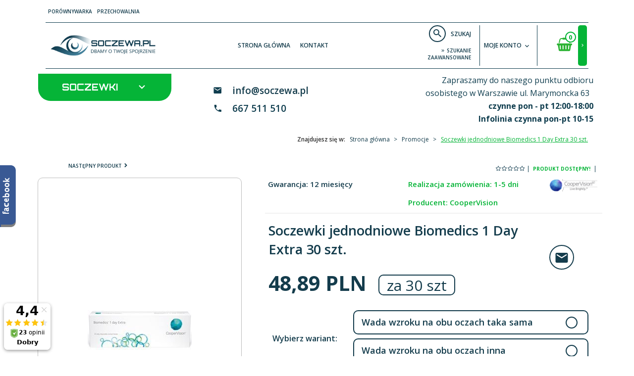

--- FILE ---
content_type: text/html; charset=UTF-8
request_url: https://soczewa.pl/ajax/info/cookie_banner/
body_size: -8
content:
{"shopId":"6283","description":null,"status":null}

--- FILE ---
content_type: text/html; charset=UTF-8
request_url: https://soczewa.pl/ajax/info/mis/
body_size: -14
content:
{"misId":"246c46271911d6b1c655c156eda79230"}

--- FILE ---
content_type: text/html; charset=UTF-8
request_url: https://soczewa.pl/ajax/pinfo/inventory/
body_size: 1369
content:
<form id="options_form" name="options_form" method="post" action="/_cart/index/" >
	<div id="options_form_tab" class="inventory-container">

                <div class="choose_type row">
            <div class="choose_type col-xxs-24 col-xs-6 vertical-center">
                Wybierz wariant:
            </div>
            <div class="fancyradio_container col-xxs-24 col-xs-18 vertical-center">
                <div class="fancyradio">
                    <input type="radio" id="option_type_1" name="option_type" value="1" onclick="option_type_set(1);" />
                    <label for="option_type_1">
                        Wada wzroku na obu oczach taka sama
                    </label>
                </div>
                <div class="fancyradio">
                    <input type="radio" id="option_type_2" name="option_type" value="2" onclick="option_type_set(2);" />
                    <label for="option_type_2">
                        Wada wzroku na obu oczach inna
                    </label>
                </div>
            </div>
        </div>

                                
        <div class="inventory-body">
                        <div id="divoption_type1" style="display: none;">
                                                <div class="oneOption">
                                                 <div class="inventory-label">Moc:&nbsp;</div>
                                                                                            
                                                                                                                                    
                                                            
                                                                                                                                    
                                                            
                                                                                                                                    
                                                            
                                                                                                                                    
                                                            
                                                                                                                                    
                                                            
                                                                                                                                    
                                                            
                                                                                                                                    
                                                            
                                                                                                                                    
                                                            
                                                                                                                                    
                                                            
                                                                                                                                    
                                                            
                                                                                                                                    
                                                            
                                                                                                                                    
                                                            
                                                                                                                                    
                                                            
                                                                                                                                    
                                                            
                                                                                                                                    
                                                            
                                                                                                                                    
                                                            
                                                                                                                                    
                                                            
                                                                                                                                    
                                                            
                                                                                                                                    
                                                            
                                                                                                                                    
                                                            
                                                                                                                                    
                                                            
                                                                                                                                    
                                                            
                                                                                                                                    
                                                            
                                                                                                                                    
                                                            
                                                                                                                                    
                                                            
                                                                                                                                    
                                                            
                                                                                                                                    
                                                            
                                                                                                                                    
                                                            
                                                                                                                                    
                                                            
                                                                                                                                    
                                                            
                                                                                                                                    
                                                            
                                                                                                                                    
                                                            
                                                                                                                                    
                                                            
                                                                                                                                    
                                                            
                                                                                                                                    
                                                            
                                                                                                                                    
                                                            
                                                                                                                                    
                                                            
                                                                                                                                    
                                                            
                                                                                                                                    
                                                            
                                                                                                                                    
                                                            
                                                                                                                                    
                                                            
                                                                                                                                    
                                                            
                                                                                                                                    
                                                            
                                                                                                                                    
                                                            
                                                                                                                                    
                                                            
                                                                                                                                    
                                                            
                                                                                                                                    
                                                            
                                                                                                                                    
                                                            
                                                                                                                                    
                                                            
                                                                                                                                    
                                                            
                                                                                                                                    
                                                            
                                                                                                                                    
                                                            
                                                                                                                                    
                                                            
                                                                                                                                    
                                                                                                        <div class="redcart_input_2 pinfo_optoion_select_2 al">
                        <p class="wada_text_2">
                            <label for="options1[0][10]"style="position: absolute !important;" class="sr-only">options1[0][10]</label><select dadada id="options1[0][10]" class="" name="options1[0][10]"  onchange=""><option value="-- wybierz --"   >-- wybierz --</option><option value="0.00,+,%,180"   >+6,00</option><option value="0.00,+,%,182"   >+5,50</option><option value="0.00,+,%,184"   >+5,00</option><option value="0.00,+,%,185"   >+4,75</option><option value="0.00,+,%,186"   >+4,50</option><option value="0.00,+,%,187"   >+4,25</option><option value="0.00,+,%,188"   >+4,00</option><option value="0.00,+,%,189"   >+3,75</option><option value="0.00,+,%,190"   >+3,50</option><option value="0.00,+,%,191"   >+3,25</option><option value="0.00,+,%,192"   >+3,00</option><option value="0.00,+,%,193"   >+2,75</option><option value="0.00,+,%,194"   >+2,50</option><option value="0.00,+,%,195"   >+2,25</option><option value="0.00,+,%,196"   >+2,00</option><option value="0.00,+,%,197"   >+1,75</option><option value="0.00,+,%,198"   >+1,50</option><option value="0.00,+,%,199"   >+1,25</option><option value="0.00,+,%,200"   >+1,00</option><option value="0.00,+,%,201"   >+0,75</option><option value="0.00,+,%,202"   >+0,50</option><option value="0.00,+,%,203"   >+0,25</option><option value="0.00,+,%,204"   >-0,25</option><option value="0.00,+,%,205"   >-0,50</option><option value="0.00,+,%,206"   >-0,75</option><option value="0.00,+,%,207"   >-1,00</option><option value="0.00,+,%,208"   >-1,25</option><option value="0.00,+,%,209"   >-1,50</option><option value="0.00,+,%,210"   >-1,75</option><option value="0.00,+,%,211"   >-2,00</option><option value="0.00,+,%,212"   >-2,25</option><option value="0.00,+,%,213"   >-2,50</option><option value="0.00,+,%,214"   >-2,75</option><option value="0.00,+,%,215"   >-3,00</option><option value="0.00,+,%,216"   >-3,25</option><option value="0.00,+,%,217"   >-3,50</option><option value="0.00,+,%,218"   >-3,75</option><option value="0.00,+,%,219"   >-4,00</option><option value="0.00,+,%,220"   >-4,25</option><option value="0.00,+,%,221"   >-4,50</option><option value="0.00,+,%,222"   >-4,75</option><option value="0.00,+,%,223"   >-5,00</option><option value="0.00,+,%,224"   >-5,25</option><option value="0.00,+,%,225"   >-5,50</option><option value="0.00,+,%,226"   >-5,75</option><option value="0.00,+,%,227"   >-6,00</option><option value="0.00,+,%,228"   >-6,50</option><option value="0.00,+,%,229"   >-7,00</option><option value="0.00,+,%,230"   >-7,50</option><option value="0.00,+,%,231"   >-8,00</option><option value="0.00,+,%,232"   >-8,50</option><option value="0.00,+,%,233"   >-9,00</option><option value="0.00,+,%,234"   >-9,50</option><option value="0.00,+,%,235"   >-10,00</option></select>
                        </p>
                    </div>
                </div>
                            </div>
            
                        <div id="divoption_type2" style="display: none;">
                <div class="eyes_container">
                                            <div class="eye_column">
                            <div class="eye_text"> <i class="mdi mdi-eye"></i> <span>Lewe oko</span></div>                                                                                                                            <div class="oneOption">
                                        <div class="choose_type">Moc</div>
                                         
                                                                                                                                                                                                                                                                                                                                                                                                                                                                                                                                                                                                                                                                                                                                                                                                                                                                                                                                                                                                                                                                                                                                                                                                                                                                                                                                                                                                                                                                                                                                                                                                                                                                                                                                                                                                                                                                                                                                                                                                                                                                                                                                                                                                                                                                                                                                                                                                                                                                                                                                                                                                                                                                                                                                                                                                                                                                                                                                                                                                                                                                                                                                                                                                                                                                                                                                                                                                                                                                                                                                                                                                                                                                                                                                                                                                                                                                                                                                                                                                                                                                                                                                                                                                                                                                                                                                                                                                                                                                                                                                                                                                                                                                                                                                                                                                                                                                                                                                                                                                                                                                                                                                                                                                                                                                                                                                                                                                                                                                                                                                                                                                                                                                                                                                                                                                                                                                                                                                                                                                                                                                                                                                                                                                                                                                                                                                                                                                                                                                                                                                                                                                                                                                                                                                                                                                                                                                                                                                                                                                                                                                                                                                                                                                                                                                                                                                                                                                                                                                                                                                                                                                                                                                                                                                                                                                                                                                                                                                                                                                                                                                                                                                                                                                                                                                                                                                                                                                                                                                                                                                                                                                                                                                                                                                                                                                                                                                                                                                                                                                                                                                                                                                                                                                                                                                                                                                                                                                                                                                                                                                                                                                                                                                                                                                                                                                                                                                                                                                                                                                                                                                                                                                                                                                                                                                                                                                                                                                                                                                                                                                                                                                                                                                                                                                                                                                                                                                                                                                                                                                                                                                                                                                                                                                                                                                                                                                                                                                                                                                                                                                                                                                                                                                                                                                                                                                                                                                                                                                                                                                                                                                                                                                                                                                                                                                                                                                                                                                                                                                                                                                                                                                                                                                                                                                                                                                                                                                                                                                                                                                                                                                                                                                                                                                                                                                                                                                                                                                                                                                                                                                                                                                                                                                                                                                                                                                                                                                                                                                                                                                                                                                                                                                                                                                                                                                                                                                                                                                                                                                                                                                                                                                                                                                                                                                                                                                                                                                                                                                                                                                                                                                                                                                                                                                                                                                                                                                                                                                                                                                                                                                                                                                                                                                                                                                                                                                                                                                                                                                                                                                                                                                                                                                                                                                                                                                                                                                                                                                                                                                                                                                                                                                                                                                                                                                                                                                                                                                                                                                                                                                                                                                                                                                                                                                                                                                                                                                                                                                                                                                                                                                                                                                                                                                                                                                                                                                                                                                                                                                                                                                                                                                                                                                                                                                                                                                                                                                                                                                                                                                                                                                                                                                                                                                                                                                                                                                                                                                                                                                                                                                                                                                    <div class="redcart_input_2 pinfo_optoion_select_2 al">
                                            <p class="wada_text_2">
                                                <label for="options1[0][10]"style="position: absolute !important;" class="sr-only">options1[0][10]</label><select dadada id="options1[0][10]" class="" name="options1[0][10]"  onchange=""><option value="0,"   >-- wybierz --</option><option value="0.00,+,%,180"   >+6,00</option><option value="0.00,+,%,182"   >+5,50</option><option value="0.00,+,%,184"   >+5,00</option><option value="0.00,+,%,185"   >+4,75</option><option value="0.00,+,%,186"   >+4,50</option><option value="0.00,+,%,187"   >+4,25</option><option value="0.00,+,%,188"   >+4,00</option><option value="0.00,+,%,189"   >+3,75</option><option value="0.00,+,%,190"   >+3,50</option><option value="0.00,+,%,191"   >+3,25</option><option value="0.00,+,%,192"   >+3,00</option><option value="0.00,+,%,193"   >+2,75</option><option value="0.00,+,%,194"   >+2,50</option><option value="0.00,+,%,195"   >+2,25</option><option value="0.00,+,%,196"   >+2,00</option><option value="0.00,+,%,197"   >+1,75</option><option value="0.00,+,%,198"   >+1,50</option><option value="0.00,+,%,199"   >+1,25</option><option value="0.00,+,%,200"   >+1,00</option><option value="0.00,+,%,201"   >+0,75</option><option value="0.00,+,%,202"   >+0,50</option><option value="0.00,+,%,203"   >+0,25</option><option value="0.00,+,%,204"   >-0,25</option><option value="0.00,+,%,205"   >-0,50</option><option value="0.00,+,%,206"   >-0,75</option><option value="0.00,+,%,207"   >-1,00</option><option value="0.00,+,%,208"   >-1,25</option><option value="0.00,+,%,209"   >-1,50</option><option value="0.00,+,%,210"   >-1,75</option><option value="0.00,+,%,211"   >-2,00</option><option value="0.00,+,%,212"   >-2,25</option><option value="0.00,+,%,213"   >-2,50</option><option value="0.00,+,%,214"   >-2,75</option><option value="0.00,+,%,215"   >-3,00</option><option value="0.00,+,%,216"   >-3,25</option><option value="0.00,+,%,217"   >-3,50</option><option value="0.00,+,%,218"   >-3,75</option><option value="0.00,+,%,219"   >-4,00</option><option value="0.00,+,%,220"   >-4,25</option><option value="0.00,+,%,221"   >-4,50</option><option value="0.00,+,%,222"   >-4,75</option><option value="0.00,+,%,223"   >-5,00</option><option value="0.00,+,%,224"   >-5,25</option><option value="0.00,+,%,225"   >-5,50</option><option value="0.00,+,%,226"   >-5,75</option><option value="0.00,+,%,227"   >-6,00</option><option value="0.00,+,%,228"   >-6,50</option><option value="0.00,+,%,229"   >-7,00</option><option value="0.00,+,%,230"   >-7,50</option><option value="0.00,+,%,231"   >-8,00</option><option value="0.00,+,%,232"   >-8,50</option><option value="0.00,+,%,233"   >-9,00</option><option value="0.00,+,%,234"   >-9,50</option><option value="0.00,+,%,235"   >-10,00</option></select>
                                            </p>
                                        </div>
                                    </div>
                                                                                    </div>
                                            <div class="eye_column">
                            <div class="eye_text"> <i class="mdi mdi-eye"></i> <span>Prawe oko</span></div>                                                                                                                            <div class="oneOption">
                                        <div class="choose_type">Moc</div>
                                         
                                                                                                                                                                                                                                                                                                                                                                                                                                                                                                                                                                                                                                                                                                                                                                                                                                                                                                                                                                                                                                                                                                                                                                                                                                                                                                                                                                                                                                                                                                                                                                                                                                                                                                                                                                                                                                                                                                                                                                                                                                                                                                                                                                                                                                                                                                                                                                                                                                                                                                                                                                                                                                                                                                                                                                                                                                                                                                                                                                                                                                                                                                                                                                                                                                                                                                                                                                                                                                                                                                                                                                                                                                                                                                                                                                                                                                                                                                                                                                                                                                                                                                                                                                                                                                                                                                                                                                                                                                                                                                                                                                                                                                                                                                                                                                                                                                                                                                                                                                                                                                                                                                                                                                                                                                                                                                                                                                                                                                                                                                                                                                                                                                                                                                                                                                                                                                                                                                                                                                                                                                                                                                                                                                                                                                                                                                                                                                                                                                                                                                                                                                                                                                                                                                                                                                                                                                                                                                                                                                                                                                                                                                                                                                                                                                                                                                                                                                                                                                                                                                                                                                                                                                                                                                                                                                                                                                                                                                                                                                                                                                                                                                                                                                                                                                                                                                                                                                                                                                                                                                                                                                                                                                                                                                                                                                                                                                                                                                                                                                                                                                                                                                                                                                                                                                                                                                                                                                                                                                                                                                                                                                                                                                                                                                                                                                                                                                                                                                                                                                                                                                                                                                                                                                                                                                                                                                                                                                                                                                                                                                                                                                                                                                                                                                                                                                                                                                                                                                                                                                                                                                                                                                                                                                                                                                                                                                                                                                                                                                                                                                                                                                                                                                                                                                                                                                                                                                                                                                                                                                                                                                                                                                                                                                                                                                                                                                                                                                                                                                                                                                                                                                                                                                                                                                                                                                                                                                                                                                                                                                                                                                                                                                                                                                                                                                                                                                                                                                                                                                                                                                                                                                                                                                                                                                                                                                                                                                                                                                                                                                                                                                                                                                                                                                                                                                                                                                                                                                                                                                                                                                                                                                                                                                                                                                                                                                                                                                                                                                                                                                                                                                                                                                                                                                                                                                                                                                                                                                                                                                                                                                                                                                                                                                                                                                                                                                                                                                                                                                                                                                                                                                                                                                                                                                                                                                                                                                                                                                                                                                                                                                                                                                                                                                                                                                                                                                                                                                                                                                                                                                                                                                                                                                                                                                                                                                                                                                                                                                                                                                                                                                                                                                                                                                                                                                                                                                                                                                                                                                                                                                                                                                                                                                                                                                                                                                                                                                                                                                                                                                                                                                                                                                                                                                                                                                                                                                                                                                                                                                                                                                                                                                                                    <div class="redcart_input_2 pinfo_optoion_select_2 al">
                                            <p class="wada_text_2">
                                                <label for="options1[1][10]"style="position: absolute !important;" class="sr-only">options1[1][10]</label><select dadada id="options1[1][10]" class="" name="options1[1][10]"  onchange=""><option value="0,"   >-- wybierz --</option><option value="0.00,+,%,180"   >+6,00</option><option value="0.00,+,%,182"   >+5,50</option><option value="0.00,+,%,184"   >+5,00</option><option value="0.00,+,%,185"   >+4,75</option><option value="0.00,+,%,186"   >+4,50</option><option value="0.00,+,%,187"   >+4,25</option><option value="0.00,+,%,188"   >+4,00</option><option value="0.00,+,%,189"   >+3,75</option><option value="0.00,+,%,190"   >+3,50</option><option value="0.00,+,%,191"   >+3,25</option><option value="0.00,+,%,192"   >+3,00</option><option value="0.00,+,%,193"   >+2,75</option><option value="0.00,+,%,194"   >+2,50</option><option value="0.00,+,%,195"   >+2,25</option><option value="0.00,+,%,196"   >+2,00</option><option value="0.00,+,%,197"   >+1,75</option><option value="0.00,+,%,198"   >+1,50</option><option value="0.00,+,%,199"   >+1,25</option><option value="0.00,+,%,200"   >+1,00</option><option value="0.00,+,%,201"   >+0,75</option><option value="0.00,+,%,202"   >+0,50</option><option value="0.00,+,%,203"   >+0,25</option><option value="0.00,+,%,204"   >-0,25</option><option value="0.00,+,%,205"   >-0,50</option><option value="0.00,+,%,206"   >-0,75</option><option value="0.00,+,%,207"   >-1,00</option><option value="0.00,+,%,208"   >-1,25</option><option value="0.00,+,%,209"   >-1,50</option><option value="0.00,+,%,210"   >-1,75</option><option value="0.00,+,%,211"   >-2,00</option><option value="0.00,+,%,212"   >-2,25</option><option value="0.00,+,%,213"   >-2,50</option><option value="0.00,+,%,214"   >-2,75</option><option value="0.00,+,%,215"   >-3,00</option><option value="0.00,+,%,216"   >-3,25</option><option value="0.00,+,%,217"   >-3,50</option><option value="0.00,+,%,218"   >-3,75</option><option value="0.00,+,%,219"   >-4,00</option><option value="0.00,+,%,220"   >-4,25</option><option value="0.00,+,%,221"   >-4,50</option><option value="0.00,+,%,222"   >-4,75</option><option value="0.00,+,%,223"   >-5,00</option><option value="0.00,+,%,224"   >-5,25</option><option value="0.00,+,%,225"   >-5,50</option><option value="0.00,+,%,226"   >-5,75</option><option value="0.00,+,%,227"   >-6,00</option><option value="0.00,+,%,228"   >-6,50</option><option value="0.00,+,%,229"   >-7,00</option><option value="0.00,+,%,230"   >-7,50</option><option value="0.00,+,%,231"   >-8,00</option><option value="0.00,+,%,232"   >-8,50</option><option value="0.00,+,%,233"   >-9,00</option><option value="0.00,+,%,234"   >-9,50</option><option value="0.00,+,%,235"   >-10,00</option></select>
                                            </p>
                                        </div>
                                    </div>
                                                                                    </div>
                                    </div>
            </div>
                                </div>
    </div>
	<input type="hidden" id="products_id" name="products_id" value="151" />
	<input type="hidden" id="rtime" name="rtime" value="" />
</form>

<script>
	window.jQuery && window.jQuery.trigger('inventoryLoaded');
</script>


--- FILE ---
content_type: text/plain
request_url: https://www.google-analytics.com/j/collect?v=1&_v=j102&a=1266312068&t=pageview&_s=1&dl=https%3A%2F%2Fsoczewa.pl%2Fbiomedics-30-szt&ul=en-us%40posix&dt=Biomedics%2030%20szt%20-%20soczewki%20jednodniowe&sr=1280x720&vp=1280x720&_u=YEBAAEABAAAAACAAI~&jid=961793206&gjid=432973528&cid=680241336.1768826946&tid=UA-26334139-2&_gid=561756793.1768826946&_r=1&_slc=1&gtm=45He61e1n81TS66TJTza200&gcd=13l3l3l3l1l1&dma=0&tag_exp=103116026~103200004~104527906~104528500~104684208~104684211~105391253~115938465~115938469~115985661~117041588&z=1654302761
body_size: -449
content:
2,cG-69CQFMEHWJ